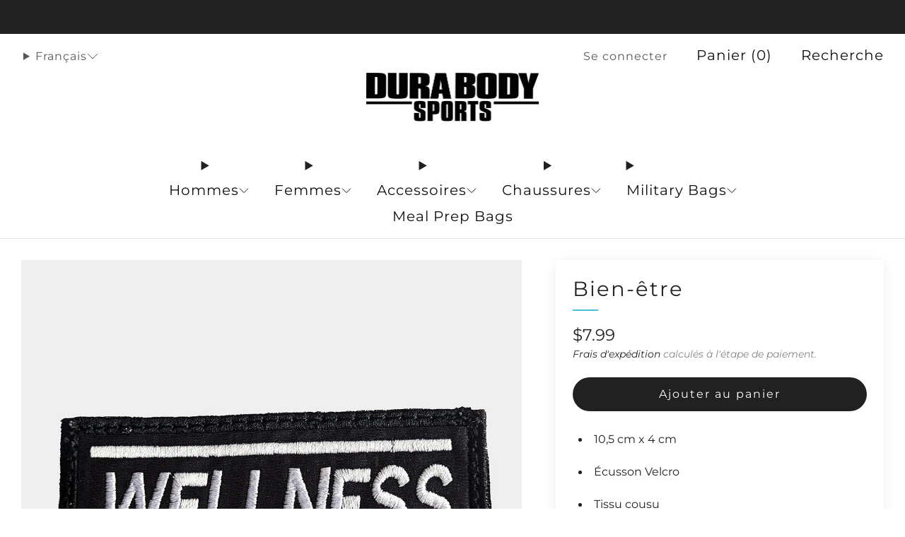

--- FILE ---
content_type: text/javascript
request_url: https://durabodysports.com/cdn/shop/t/36/assets/custom.js?v=101612360477050417211768497288
body_size: -743
content:
//# sourceMappingURL=/cdn/shop/t/36/assets/custom.js.map?v=101612360477050417211768497288


--- FILE ---
content_type: text/javascript
request_url: https://durabodysports.com/cdn/shop/t/36/assets/store-data.js?v=140322973093509201391768497307
body_size: -741
content:
export const CART_TYPE="modal",ANIMATION_LOAD=!1,ANIMATION_INTERVAL=.05,ANIMATION_INTERVAL_STYLE="fade_down";
//# sourceMappingURL=/cdn/shop/t/36/assets/store-data.js.map?v=140322973093509201391768497307
